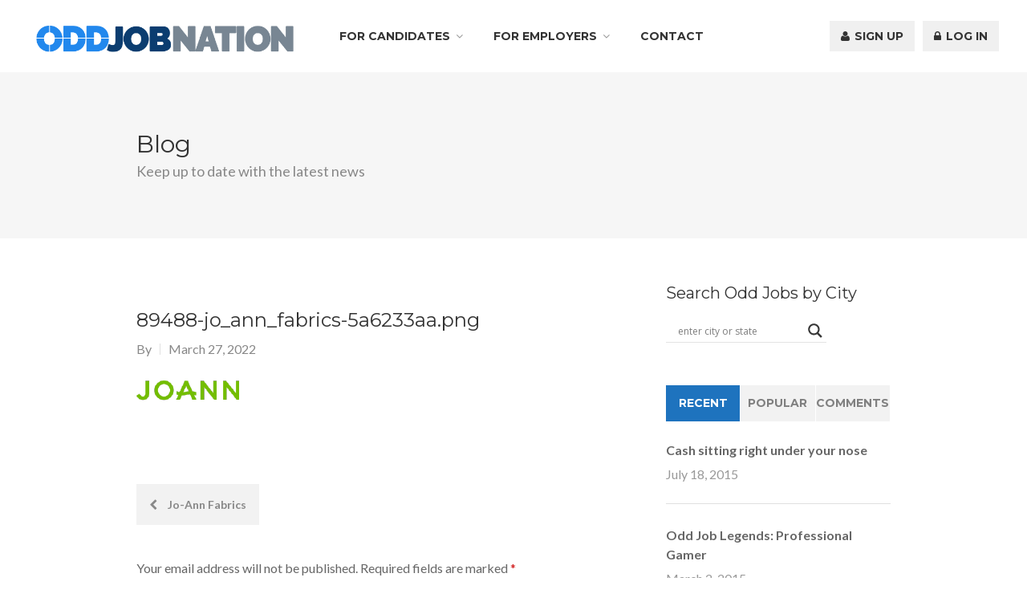

--- FILE ---
content_type: text/html; charset=utf-8
request_url: https://www.google.com/recaptcha/api2/aframe
body_size: 267
content:
<!DOCTYPE HTML><html><head><meta http-equiv="content-type" content="text/html; charset=UTF-8"></head><body><script nonce="GqF41N0Ib9Rxy16c8qSfqg">/** Anti-fraud and anti-abuse applications only. See google.com/recaptcha */ try{var clients={'sodar':'https://pagead2.googlesyndication.com/pagead/sodar?'};window.addEventListener("message",function(a){try{if(a.source===window.parent){var b=JSON.parse(a.data);var c=clients[b['id']];if(c){var d=document.createElement('img');d.src=c+b['params']+'&rc='+(localStorage.getItem("rc::a")?sessionStorage.getItem("rc::b"):"");window.document.body.appendChild(d);sessionStorage.setItem("rc::e",parseInt(sessionStorage.getItem("rc::e")||0)+1);localStorage.setItem("rc::h",'1768976208777');}}}catch(b){}});window.parent.postMessage("_grecaptcha_ready", "*");}catch(b){}</script></body></html>